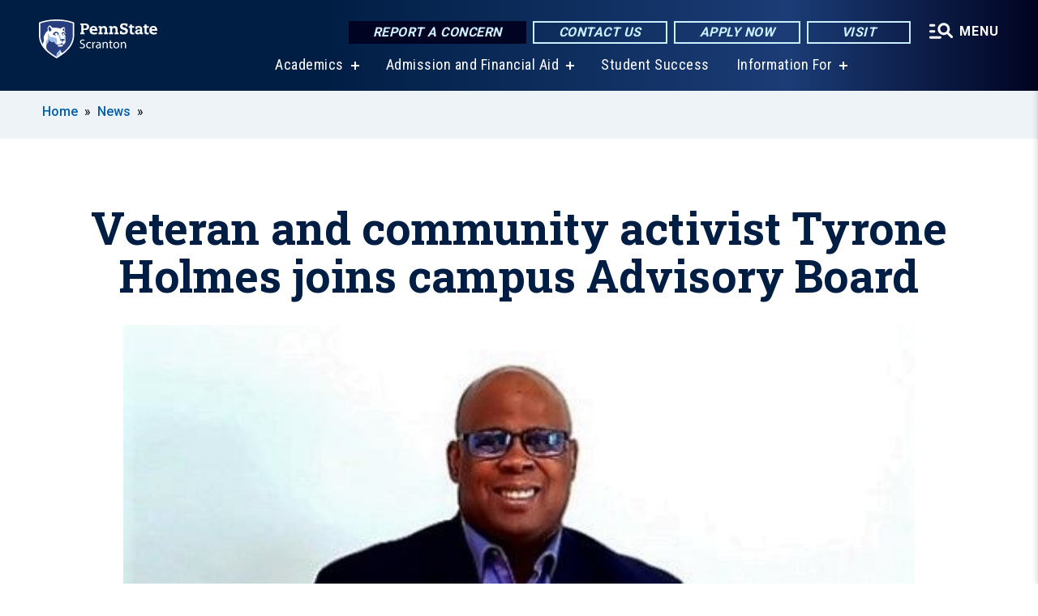

--- FILE ---
content_type: image/svg+xml
request_url: https://scranton.psu.edu/sites/scranton/files/logos/PSU_WSO_RGB_2C_M.svg
body_size: 6463
content:
<?xml version="1.0" encoding="UTF-8" standalone="no"?>
<svg
   xmlns:dc="http://purl.org/dc/elements/1.1/"
   xmlns:cc="http://creativecommons.org/ns#"
   xmlns:rdf="http://www.w3.org/1999/02/22-rdf-syntax-ns#"
   xmlns:svg="http://www.w3.org/2000/svg"
   xmlns="http://www.w3.org/2000/svg"
   viewBox="0 0 348.70667 114.61333"
   height="114.61333"
   width="348.70667"
   xml:space="preserve"
   id="svg2"
   version="1.1"><metadata
     id="metadata8"><rdf:RDF><cc:Work
         rdf:about=""><dc:format>image/svg+xml</dc:format><dc:type
           rdf:resource="http://purl.org/dc/dcmitype/StillImage" /></cc:Work></rdf:RDF></metadata><defs
     id="defs6" /><g
     transform="matrix(1.3333333,0,0,-1.3333333,0,114.61333)"
     id="g10"><g
       transform="scale(0.1)"
       id="g12"><path
         id="path14"
         style="fill:#ffffff;fill-opacity:1;fill-rule:nonzero;stroke:none"
         d="M 389.535,0 C 217.254,102.453 0,251.348 0,514.27 v 277.617 c 79.4688,30.058 202.254,67.683 389.52,67.683 189.425,0 319.429,-40.961 389.539,-67.683 V 514.27 C 779.059,249.133 553.387,96.3398 389.535,0" /><path
         id="path16"
         style="fill:#263e7e;fill-opacity:1;fill-rule:nonzero;stroke:none"
         d="m 246.137,131.418 c 45.98,-35.8985 95.23,-67.6485 143.418,-96.4375 v 0 0 c 0.437,43.3203 -0.957,68.8595 28.371,99.5315 11.867,12.414 24.09,25.058 35.144,36.504 8.325,8.625 15.063,15.058 19,15.058 2.813,0 4.067,-1.472 4.067,-5.242 0,-3.867 1.718,-18.066 10.531,-35.078 10.953,-21.133 27.145,-23.859 32.324,-25.051 125.543,94.504 230.535,218.203 230.535,394.18 0,96.621 0,256.469 0,256.469 -30.957,10.523 -158.156,59.304 -360.007,59.304 -201.848,0 -329.0356,-48.781 -359.9927,-59.304 0,0 0,-159.848 0,-256.469 0,-77.352 20.2852,-144.598 53.6915,-203.699 3.332,35.625 27.4292,52.507 27.4292,87.519 0,24.422 -6.914,39.844 -6.914,60.293 0,36.973 49.918,113.031 75.805,144.024 0.758,0.906 2.441,3.074 4.524,3.074 1.855,0 3.261,-1.293 4.394,-3.031 2.637,-4.043 3.77,-6.172 6.586,-6.172 2.848,0 3.941,1.586 3.941,4.101 0,6.449 -7.453,17.188 -7.453,59.207 0,29.387 6.828,35.617 25.098,53.496 3.34,3.27 13.555,13.094 23.309,13.094 10.847,0 16.218,-6.422 22.898,-13.211 11.293,-11.488 27.043,-31.828 29.586,-35.047 0.719,-0.906 1.355,-1.738 2.898,-1.738 5.223,0 9.586,1.578 32.262,1.578 41.211,0 103.313,-6.476 135.231,-16.922 16.433,-5.379 19.859,-9.086 24.214,-9.086 2.129,0 2.313,1.395 2.313,2.5 0,2.082 -4.332,5.422 -4.332,8.254 0,1.875 1.523,3.258 3.035,4.067 23.797,12.777 44.129,22.445 62.723,22.445 10.824,0 16.168,-9.375 20.726,-18.641 3.551,-7.226 7.371,-16.929 7.371,-26.89 0,-25.211 -9.629,-40.571 -17.304,-51.348 3.671,-3.773 8.875,-9.484 12.05,-13.277 5.649,-6.743 12.434,-15.551 12.434,-24.703 0,-3.954 -1.934,-10.165 -3.031,-15.086 -0.492,-2.211 -2.434,-6.633 -6.27,-6.559 -3.461,0.07 -4.363,3.852 -4.496,7.199 -0.031,0.692 0,2.207 0,2.539 0,7.254 -2.008,17.106 -8.75,23.992 -7.746,7.926 -14.844,13.684 -23.82,13.684 -0.528,0 -2.434,0 -3.067,0 -14.73,0 -21.429,-6.437 -25.472,-10.379 -4.422,-4.308 -7.86,-10.066 -7.86,-17.832 0,-4.441 3.028,-9.711 7.059,-17.777 2.383,-4.758 8.492,-16.102 11.824,-21.938 2.906,-5.09 6.645,-6.875 10.817,-6.875 10.253,0 19.199,1.422 19.199,4.508 0,0.84 -0.457,1.551 -1.856,1.551 -0.593,0 -2.011,-0.176 -3.273,-0.176 -13.406,0 -20.574,17.051 -27.285,32.524 5.121,4.988 10.918,10.109 21.429,10.109 13.344,0 22.106,-8.961 22.106,-20.621 0,-5.793 -1.785,-10.629 -2.828,-12.809 -0.531,-1.097 -0.821,-1.773 -0.821,-2.406 0,-1.82 2.313,-2.188 5.957,-3.031 1.293,-0.297 3.774,-0.879 5.282,-1.321 3.926,-1.14 8.093,-4.523 9.855,-9.257 1.176,-3.141 3.852,-10.364 4.438,-12.114 2.207,-6.601 5.769,-16.199 5.769,-27.734 0,-11.719 -0.797,-15.262 -4.019,-27.168 -4.121,-15.223 -5.934,-21.016 -6.61,-29.363 1.418,-2.629 1.539,-3.36 2.18,-4.883 2.301,-4.844 5.297,-13.703 5.297,-23.274 0,-2.558 0,-7.597 0,-7.878 0,-15.266 -6.09,-27.141 -12.68,-36.036 -5.133,-6.925 -12.48,-16.679 -16.691,-22.089 -2.738,-3.282 -6.418,-5.645 -10.531,-5.645 -1.957,0 -4.274,0.652 -6.582,1.23 -2.563,0.645 -8.028,2.032 -10.352,2.618 -8.969,2.265 -12.289,8.125 -15.191,16.015 -0.434,1.18 -1.79,4.539 -2.207,5.606 -2.149,5.496 -3.352,9.023 -6.766,9.023 -2.543,0 -4.981,-1.672 -7.516,-5.48 -8.965,-13.485 -13.832,-18.379 -29.605,-22.266 -5.516,-1.355 -16.703,-3.691 -22.969,-5.078 -9.453,-2.098 -26.316,-6.523 -35.824,-6.523 -2.016,0 -4.141,0.117 -6.313,0.363 -12.953,1.824 -22.148,2.676 -38.289,21.941 -22.183,26.477 -19.894,30.207 -21.226,65.969 -0.149,3.992 -1.457,8.973 -5.602,8.973 -3.723,0 -5.332,-7.598 -6.691,-18.34 -1.59,-12.617 -4.5,-25.723 -10.703,-25.723 -4.344,0 -7.258,0.664 -13.942,2.844 -8.062,2.625 -28.152,9.414 -38.715,12.898 -14.379,4.758 -28.152,8.528 -33.695,21.27 -2.605,5.996 -7.426,17.16 -9.879,22.961 -1.719,4.07 -2.976,6.199 -5.656,6.199 -3.828,0 -4.68,-4.539 -5.109,-8.125 -0.485,-4.051 -1.508,-13.418 -2.016,-19.266 -2.16,-24.914 -7.141,-35.507 -17.68,-49.406 -4.836,-6.355 -9.429,-12.851 -14.773,-19.93 -11.047,-14.648 -17.703,-29.64 -17.352,-58.027 0.02,-1.848 -0.117,-12.414 0,-17.285 0.985,-42.246 11.699,-62.949 82.895,-119.668 z M 501.148,260.84 c -3.339,-0.82 -9.894,-2.442 -39.058,-2.442 -44.199,0 -51.695,10.86 -51.695,19.473 0,14.387 63.375,24.531 88.355,24.531 23.922,0 34.492,-7.695 34.492,-13.543 0,-6.789 -10.789,-22.871 -32.094,-28.019 z M 415.57,533.879 c 0,10.18 -11.453,25.09 -31.429,25.09 -17.766,0 -31.332,-13.403 -34.883,-23.879 4.258,-8.238 8.359,-16.93 25.394,-22.098 2.254,-0.683 4.512,-0.738 4.512,-2.66 0,-2.73 -2.887,-4.098 -8.949,-4.098 -19.309,0 -30.781,7.887 -35.879,14.551 -4.992,-0.691 -10.773,-2.637 -17.992,-2.894 -5.899,-0.215 -8.602,3.73 -8.602,9.004 0,3.398 1.012,7.14 3.035,11.289 1.114,2.296 2.301,4.679 3.168,6.367 3.004,5.867 7.582,18.937 25.203,28.98 2.051,1.168 7.379,4.391 10.11,5.996 9.976,5.864 17.519,7.25 29.383,7.25 0.91,0 7.5,0 8.699,0 14.219,0 21.488,-4 27.762,-9.269 12.734,-10.719 19.742,-16.551 19.742,-24.5 0,-8.836 -0.469,-15.602 -7.531,-24.914 -6.063,-7.957 -14.942,-13.239 -20.672,-13.239 -1.621,0 -2.09,0.872 -2.09,1.782 0,1.215 1.336,1.816 2.722,2.937 4.7,3.809 6.817,10.555 8.297,14.305 z m -177.851,56.976 c 4.39,0 7.719,2.907 14.34,10.219 14.804,16.367 29.101,18.555 29.101,25.555 0,3.113 -1.996,6.16 -4.082,9.418 -15.773,24.652 -22.512,37.973 -31.914,55.867 -3.406,6.481 -7.84,10.914 -11.219,10.914 -5.461,0 -11.222,-6.367 -14.554,-11.824 -4.707,-7.699 -9.403,-16.375 -9.403,-24.262 0,-11.922 2.93,-33.676 7.883,-47.609 5.352,-15.051 13.121,-28.278 19.848,-28.278 z m 286.187,32.422 c -0.707,0.407 -3.234,1.317 -3.234,3.817 0,2.883 2.09,5.867 6.324,11.543 9.758,13.082 23.16,29.113 28.07,29.113 2.399,0 3.895,-1.645 6.852,-7.258 1.758,-3.328 3.273,-8.887 3.273,-14.168 0,-17.394 -5.996,-29.605 -15.289,-43.406 -4.629,4.441 -13.242,13.055 -25.996,20.359 z M 506.723,359.512 c 0,5.898 4.847,15.051 4.847,23.222 0,9.719 -11.918,12.813 -21.172,14.094 -19.472,2.695 -25.968,1.817 -25.968,6.113 0,2.969 2.617,6.075 6.164,11.172 5.234,7.52 17.711,10.371 24.351,11.278 8.75,1.203 18.434,2.375 30.047,2.375 13,0 24.051,-1.946 29.133,-2.832 11.934,-2.071 13.789,-7.071 13.789,-12.668 0,-1.2 0,-4.188 0,-5.606 0,-5.644 -4.617,-8.543 -12.949,-10.359 -2.078,-0.449 -5,-0.977 -6.402,-1.27 -6.04,-1.25 -13.508,-2.453 -16.161,-10.078 -5.695,-16.367 -15.589,-29.199 -22.922,-28.879 -1.347,0.059 -2.757,1.086 -2.757,3.438" /><path
         id="path18"
         style="fill:#9dc0e8;fill-opacity:1;fill-rule:nonzero;stroke:none"
         d="m 470.184,143.391 c 1.019,11.179 5.953,29.832 5.953,37.441 v 0 c 0,3.77 -1.254,5.242 -4.067,5.242 -3.937,0 -10.675,-6.433 -19,-15.058 C 442.016,159.57 429.793,146.926 417.926,134.512 388.598,103.84 389.992,78.3008 389.555,34.9805 v 0 c 32.597,19.6484 62.398,38.5351 84.465,53.5859 -3.274,18.0466 -6.012,30.9966 -3.836,54.8246 z M 163.242,251.086 c -0.117,4.871 0.02,15.437 0,17.285 -0.351,28.387 6.305,43.379 17.352,58.027 5.344,7.079 9.937,13.575 14.773,19.93 10.539,13.899 15.52,24.492 17.68,49.406 0.508,5.848 1.531,15.215 2.016,19.266 0.429,3.586 1.281,8.125 5.109,8.125 2.68,0 3.937,-2.129 5.656,-6.199 2.453,-5.801 7.274,-16.965 9.879,-22.961 5.543,-12.742 19.316,-16.512 33.695,-21.27 10.563,-3.484 30.653,-10.273 38.715,-12.898 6.684,-2.18 9.598,-2.844 13.942,-2.844 6.203,0 9.113,13.106 10.703,25.723 1.359,10.742 2.968,18.34 6.691,18.34 4.145,0 5.453,-4.981 5.602,-8.973 1.332,-35.762 -0.957,-39.492 21.226,-65.969 16.141,-19.265 25.336,-20.117 38.289,-21.941 -4.808,1.433 -10.992,7 -10.992,18.699 0,2.148 0,11.445 0,12.863 0,6.426 0.766,12.969 3.949,20.36 1.5,3.488 3.258,9.777 4.914,13.625 2.821,6.55 1.469,8.211 1.469,12.832 0,4.883 -1.605,9.715 -5.465,21.414 -1.976,6.008 -4.664,14.758 -7.234,21.933 -8.043,22.434 -11.293,27.715 -38.117,31.27 -8.614,1.144 -46.25,6.48 -54.121,7.598 -30.106,4.269 -53.676,5.699 -65.946,25.871 -14.656,24.09 -13.179,53.461 -27.269,53.461 -6.688,0 -10.231,-7.481 -10.231,-18.387 0,-11.461 4.332,-30.008 4.332,-62.274 0,-27.898 -2.609,-35.671 -18.863,-56.218 -4.219,-5.332 -9.898,-13.164 -13.531,-17.735 -12.098,-15.187 -17.457,-23.742 -16.723,-41.437 1.903,-45.809 9.16,-79.473 12.5,-96.922 z m 323.153,193.965 c 1.183,-2.949 2.168,-6.301 2.168,-8.789 0,-5.625 -1.395,-7.344 -4.493,-10.664 -1.847,-1.653 -3.906,-3.391 -5.789,-5.149 -3.082,-1.609 -5.836,-3.679 -7.687,-6.336 -3.547,-5.097 -6.164,-8.203 -6.164,-11.172 0,-0.929 0.3,-1.613 0.968,-2.148 -4.3,3.184 -6.019,8.105 -6.019,12.488 0,3.918 1.285,5.989 1.285,9.68 0,3.125 -0.879,6.18 -1.41,7.957 -6.008,20.098 -16.121,44 -22.352,60.254 -6.351,16.566 -11.347,25.644 -18.523,25.644 -3.984,0 -7.535,-1.957 -11.731,-1.961 5.735,0.004 14.602,5.286 20.665,13.239 7.062,9.312 7.531,16.078 7.531,24.914 0,3.742 -1.555,7.015 -4.528,10.551 9.09,-9.266 14.914,-21.059 21.075,-34.114 13.492,-28.613 25.183,-59.953 35.004,-84.394 z m 94.347,59.758 v 0 c 1.176,-3.141 3.852,-10.364 4.438,-12.114 2.207,-6.601 5.769,-16.199 5.769,-27.734 0,-11.719 -0.797,-15.262 -4.019,-27.168 -4.121,-15.223 -5.934,-21.016 -6.61,-29.363 -1.144,2.363 -22.804,39.734 -24.461,42.773 -1.656,3.035 -3.039,5.996 -3.039,9.512 0,3.812 1.637,6.113 6.254,9.015 2.778,1.747 6.371,3.805 8.797,5.047 11.152,5.715 13.824,12.774 13.836,20.325 0.008,3.171 -0.465,6.425 -0.965,9.707" /><path
         id="path20"
         style="fill:#263e7e;fill-opacity:1;fill-rule:nonzero;stroke:none"
         d="m 1913.95,734.809 c -3.63,1.281 -17.59,5.796 -30.37,5.796 -27.76,0 -38.85,-15.066 -38.85,-28.359 0,-17.379 12.91,-25.418 27.8,-29.168 l 23.68,-6.203 c 33.34,-8.855 70.25,-23.023 70.25,-72.437 0,-45.325 -29.14,-75.809 -93.57,-75.809 -24.93,0 -50.83,2.73 -81.26,13.293 v 63.047 h 42.83 v -30.778 c 6.79,-1.875 26.23,-6.711 42.64,-6.711 25.3,0 37.56,10.551 37.56,28.614 0,14.941 -8.44,25.754 -38.87,33.929 l -20.38,5.614 c -46.62,12.613 -62.48,35.039 -62.48,71.843 0,37.829 25.25,67.883 89.36,67.883 27.52,0 55.03,-4.773 74.46,-12.609 v -56.91 h -42.8 z m 308.66,-126.434 c -38.85,0 -51.11,-8.18 -51.11,-23.516 0,-10.566 7.49,-21.468 26.24,-21.468 19.08,0 38.16,14.968 38.16,44.984 z m 13.98,37.832 c 0,24.613 -11.97,34.078 -36.05,34.078 -15.37,0 -26.41,-3.984 -29.56,-5.113 v -23.859 h -38.68 v 45.328 c 6.39,3.617 35.01,18.406 67.65,18.406 49.64,0 81.6,-20.199 81.6,-70.133 0,-29.305 0,-77.434 0,-77.434 h 18.42 v -34.765 h -57.71 l -1.4,24.269 h -0.68 c -3.54,-4.972 -16.54,-28.355 -56.76,-28.355 -40.21,0 -59.64,23.855 -59.64,51.801 0,33.902 26.03,57.23 91.39,57.23 2.84,0 18.43,0 21.42,0 z m -226.56,102.914 h 47.71 v -38.168 h 47.71 v -34.762 h -47.71 v -79.402 c 0,-23.898 8.36,-31.355 28.13,-31.355 7.4,0 17.53,1.98 21.24,2.722 v -33.855 c -3.9,-1.18 -21.24,-5.672 -39.24,-5.672 -35.11,0 -57.84,18.871 -57.84,50.223 v 97.339 h -24.2 v 34.762 h 24.2 z m 321.52,0 h 47.71 v -38.168 h 47.71 v -34.762 h -47.71 v -79.402 c 0,-23.898 8.36,-31.355 28.13,-31.355 7.4,0 17.53,1.98 21.25,2.722 v -33.855 c -3.92,-1.18 -21.25,-5.672 -39.26,-5.672 -35.1,0 -57.83,18.871 -57.83,50.223 v 97.339 h -24.2 v 34.762 h 24.2 z m -760.65,-72.93 h -23.17 v 34.762 h 65.46 l 1.31,-23.324 h 0.67 c 3.16,4.93 18.7,27.418 54.77,27.418 45.24,0 68.97,-31.883 68.97,-71.07 V 567.48 h 20.45 v -34.765 h -87.58 v 34.765 h 19.43 v 68.27 c 0,24.852 -13.78,38.395 -36.43,38.395 -20.44,0 -36.16,-11.477 -36.16,-38.395 v -68.27 h 20.45 v -34.765 h -87.6 v 34.765 h 19.43 z m -232.37,0 h -23.17 v 34.762 h 65.45 l 1.31,-23.324 h 0.69 c 3.15,4.93 18.69,27.418 54.76,27.418 45.24,0 68.98,-31.883 68.98,-71.07 V 567.48 H 1527 v -34.765 h -87.59 v 34.765 h 19.42 v 68.27 c 0,24.852 -13.78,38.395 -36.42,38.395 -20.44,0 -36.17,-11.477 -36.17,-38.395 v -68.27 h 20.45 v -34.765 h -87.59 v 34.765 h 19.43 z M 2563.48,643.82 c 0,24.532 -13.96,38.508 -36.12,38.508 -21.81,0 -34.42,-14.308 -36.47,-38.508 z m -72.25,-32.715 c 1.37,-28.292 23.18,-45.671 56.58,-45.671 29.4,0 47.44,8.125 55.21,11.277 v -36.836 c -7.26,-2.906 -27.14,-11.246 -65.78,-11.246 -68.84,0 -97.8,42.945 -97.8,92.351 0,55.555 33.74,94.067 89.63,94.067 61.33,0 86.22,-46.356 86.22,-103.942 z M 1242.5,643.82 c 0,24.532 -13.97,38.508 -36.12,38.508 -21.81,0 -34.41,-14.308 -36.46,-38.508 z m -72.24,-32.715 c 1.37,-28.292 23.17,-45.671 56.57,-45.671 29.4,0 47.44,8.125 55.22,11.277 v -36.836 c -7.27,-2.906 -27.14,-11.246 -65.79,-11.246 -68.83,0 -97.81,42.945 -97.81,92.351 0,55.555 33.74,94.067 89.64,94.067 61.34,0 86.22,-46.356 86.22,-103.942 z m -153.63,48.387 c 24.88,0 41.12,14.305 41.12,38.496 0,21.969 -14.19,38.528 -41.8,38.528 h -30.446 v -77.024 z m -80.884,77.024 H 912.23 v 34.757 h 109.53 c 57.59,0 87.67,-30.242 87.67,-73.285 0,-51.097 -40.3,-73.258 -87.67,-73.258 h -36.256 v -57.25 h 23.516 v -34.765 h -96.79 v 34.765 h 23.516 v 169.036" /><path
         id="path22"
         style="fill:#263e7e;fill-opacity:1;fill-rule:nonzero;stroke:none"
         d="m 908.832,252.766 c 11.008,-6.778 27.102,-12.422 44.035,-12.422 25.125,0 39.805,13.269 39.805,32.461 0,17.793 -10.156,27.949 -35.852,37.832 -31.054,11.004 -50.246,27.097 -50.246,53.914 0,29.64 24.563,51.66 61.535,51.66 19.485,0 33.591,-4.52 42.061,-9.316 l -6.77,-20.04 c -6.209,3.379 -18.912,9.036 -36.13,9.036 -25.977,0 -35.848,-15.528 -35.848,-28.516 0,-17.785 11.57,-26.535 37.82,-36.699 32.178,-12.422 48.558,-27.949 48.558,-55.891 0,-29.363 -21.741,-54.765 -66.624,-54.765 -18.352,0 -38.391,5.363 -48.555,12.14 l 6.211,20.606" /><path
         id="path24"
         style="fill:#263e7e;fill-opacity:1;fill-rule:nonzero;stroke:none"
         d="m 1149.64,227.922 c -6.49,-3.391 -20.89,-7.902 -39.24,-7.902 -41.21,0 -68.03,27.949 -68.03,69.726 0,42.063 28.8,72.551 73.4,72.551 14.67,0 27.66,-3.672 34.44,-7.063 l -5.65,-19.199 c -5.93,3.391 -15.24,6.496 -28.79,6.496 -31.34,0 -48.28,-23.144 -48.28,-51.66 0,-31.613 20.33,-51.094 47.43,-51.094 14.12,0 23.43,3.672 30.48,6.778 l 4.24,-18.633" /><path
         id="path26"
         style="fill:#263e7e;fill-opacity:1;fill-rule:nonzero;stroke:none"
         d="m 1178.72,316.848 c 0,16.082 -0.28,29.922 -1.12,42.625 h 21.73 l 0.85,-26.817 h 1.13 c 6.21,18.34 21.17,29.922 37.83,29.922 2.82,0 4.8,-0.281 7.06,-0.848 v -23.429 c -2.54,0.558 -5.09,0.84 -8.47,0.84 -17.51,0 -29.92,-13.262 -33.31,-31.895 -0.57,-3.387 -1.13,-7.344 -1.13,-11.57 v -72.832 h -24.57 v 94.004" /><path
         id="path28"
         style="fill:#263e7e;fill-opacity:1;fill-rule:nonzero;stroke:none"
         d="m 1341.62,292.57 c -27.1,0.567 -57.88,-4.238 -57.88,-30.773 0,-16.094 10.74,-23.711 23.44,-23.711 17.79,0 29.07,11.289 33.03,22.863 0.84,2.539 1.41,5.371 1.41,7.91 z m 3.67,-69.726 -1.98,17.215 h -0.84 c -7.63,-10.723 -22.31,-20.321 -41.78,-20.321 -27.67,0 -41.78,19.481 -41.78,39.239 0,33.027 29.36,51.093 82.14,50.808 v 2.824 c 0,11.289 -3.11,31.621 -31.05,31.621 -12.7,0 -25.97,-3.957 -35.56,-10.167 l -5.66,16.378 c 11.3,7.332 27.67,12.137 44.9,12.137 41.77,0 51.93,-28.515 51.93,-55.898 v -51.094 c 0,-11.856 0.57,-23.426 2.27,-32.742 h -22.59" /><path
         id="path30"
         style="fill:#263e7e;fill-opacity:1;fill-rule:nonzero;stroke:none"
         d="m 1405.71,322.492 c 0,14.11 -0.29,25.684 -1.13,36.981 h 22.02 l 1.41,-22.586 h 0.57 c 6.77,12.988 22.58,25.691 45.16,25.691 18.91,0 48.28,-11.297 48.28,-58.152 v -81.582 h -24.85 v 78.758 c 0,22.023 -8.19,40.363 -31.62,40.363 -16.37,0 -29.07,-11.574 -33.31,-25.402 -1.12,-3.106 -1.69,-7.344 -1.69,-11.571 v -82.148 h -24.84 v 99.648" /><path
         id="path32"
         style="fill:#263e7e;fill-opacity:1;fill-rule:nonzero;stroke:none"
         d="m 1591.19,398.711 v -39.238 h 35.56 v -18.914 h -35.56 v -73.684 c 0,-16.934 4.8,-26.531 18.63,-26.531 6.49,0 11.29,0.847 14.39,1.699 l 1.14,-18.633 c -4.81,-1.984 -12.43,-3.39 -22.03,-3.39 -11.57,0 -20.88,3.671 -26.81,10.441 -7.06,7.344 -9.6,19.48 -9.6,35.574 v 74.524 h -21.17 v 18.914 h 21.17 v 32.746 l 24.28,6.492" /><path
         id="path34"
         style="fill:#263e7e;fill-opacity:1;fill-rule:nonzero;stroke:none"
         d="m 1668.27,290.871 c 0,-29.922 17.21,-52.5 41.49,-52.5 23.71,0 41.5,22.293 41.5,53.067 0,23.152 -11.58,52.507 -40.93,52.507 -29.36,0 -42.06,-27.097 -42.06,-53.074 z m 108.39,1.414 c 0,-50.527 -35,-72.547 -68.02,-72.547 -36.99,0 -65.5,27.098 -65.5,70.293 0,45.723 29.92,72.547 67.75,72.547 39.24,0 65.77,-28.515 65.77,-70.293" /><path
         id="path36"
         style="fill:#263e7e;fill-opacity:1;fill-rule:nonzero;stroke:none"
         d="m 1808.01,322.492 c 0,14.11 -0.28,25.684 -1.12,36.981 h 22.01 l 1.42,-22.586 h 0.56 c 6.77,12.988 22.58,25.691 45.17,25.691 18.91,0 48.27,-11.297 48.27,-58.152 v -81.582 h -24.84 v 78.758 c 0,22.023 -8.2,40.363 -31.62,40.363 -16.37,0 -29.08,-11.574 -33.31,-25.402 -1.13,-3.106 -1.69,-7.344 -1.69,-11.571 v -82.148 h -24.85 v 99.648" /></g></g></svg>